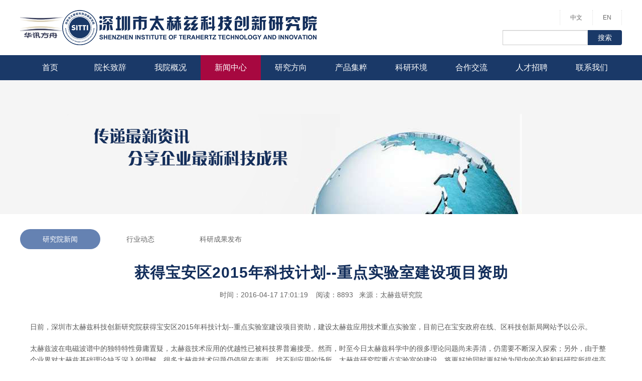

--- FILE ---
content_type: text/html; charset=utf-8
request_url: http://www.szthz.org/index.php/News-index-id-13.html
body_size: 5084
content:

 <!DOCTYPE html>
<html lang="en">
<head>
	<meta charset="UTF-8">
	<title>获得宝安区2015年科技计划--重点实验室建设项目资助</title>
    <meta name="keywords" content="赫兹,实验室,技术,科技创新,创新,资助,产学研,合作项目" />
	<meta name="description" content="日前，深圳市太赫兹科技创新研究院获得宝安区2015年科技计划--重点实验室建设项目资助，建设太赫兹应用技术重点实验室，目前已在宝安政府在线、区科技创新局网站予以公示。太赫兹波在电磁波谱中的独特特性毋庸" />
	<meta http-equiv="X-UA-Compatible" content="IE=edge">
    <meta name="viewport" content="width=device-width, initial-scale=1">  <!--不是响应式移除-->
    <link rel="icon" href="/App/Tpl/Public/images/favicon.ico">
	<link rel="stylesheet" href="/App/Tpl/Public/css/bootstrap.min.css">
	<link rel="stylesheet" href="/App/Tpl/Public/css/swiper.css">
	<link rel="stylesheet" href="/App/Tpl/Public/css/lonnie.css">
	<link rel="stylesheet" href="/App/Tpl/Public/css/main.css">
	<!--[if lt IE 9]>
      <script src="http://cdn.bootcss.com/html5shiv/3.7.2/html5shiv.min.js"></script>
      <script src="http://cdn.bootcss.com/respond.js/1.4.2/respond.min.js"></script>
    <![endif]-->
    <link href="/App/Tpl/Public/css/font-awesome.min.css" rel="stylesheet">
	<script src="http://cdn.bootcss.com/jquery/1.11.1/jquery.min.js"></script>
	<script type="text/javascript" src="/App/Tpl/Public/js/bootstrap.min.js"></script>
	<script type="text/javascript" src="/App/Tpl/Public/js/swiper.min.js"></script>
</head>
<body>
	<div class="header-top">
		<div class="container">
			<div class="fl header-tleft">
				<a href="/">
					<img src="/App/Tpl/Public/images/logo.png" alt="深圳市太赫兹研究院">
				</a>
			</div>
			<div class="fr header-tright clearfix">
				<div class="header-lang fr">
					<a href="?l=zh-cn" class="cn">中文</a>
					<a href="?l=en-us" class="en">EN</a>
				</div>
				<form id="addForm" action="/index.php/News-index.html" method="post" onsubmit="checkS();">
					<div class="input-group">
					    <input name="keywords" id="keywords" class="form-control input-lg" type="text" value="">
					    <span class="input-group-addon btn btn-primary" onclick="SendForm();">搜索</span>
					</div>
				</form>
				<script>
					function SendForm () 
				      {
				          if(checkS()) 
				          {
				        	  document.getElementById('addForm').submit();
				          }
				     }
					function checkS(){
						var keywords=$('#keywords').val();
						if(keywords==''){
							alert("请输入要查找关键词");
							return false;
						}
						return true;
					}
				</script>
			</div>
		</div>
	</div>
	<div class="header-nav">
		<div class="container">
			<ul class="header-nav-ul">
				<li ><a href="/">首页</a></li>
				<li class="">
					<a href="/index.php/Speech-index.html">院长致辞</a>
					
					<div class="sub-menu ">
						<ul class="fl sub-menu-ul">
							<li>
								<a href="/index.php/Speech-index-id-1.html" >
									院长致辞		
								</a>
								</li><li>
								<a href="/index.php/Speech-index-id-24.html" >
									刘盛纲院士		
								</a>
								</li>						</ul>
						<div class="fr sub-menu-img">
							<img src="/Uploads/banner/5cbd336657941.jpg" alt="院长致辞" />
						</div>
					</div>				</li>

				<li class="">
					<a href="/index.php/About-index.html">我院概况</a>
					
					<div class="sub-menu ">
						<ul class="fl sub-menu-ul">
							<li>
								<a href="/index.php/About-index-id-2.html" >
									研究院简介		
								</a>
								</li><li>
								<a href="/index.php/About-index-id-3.html" >
									组织架构		
								</a>
								</li><li>
								<a href="/index.php/About-index-id-20.html" >
									荣誉资质		
								</a>
								</li>						</ul>
						<div class="fr sub-menu-img">
							<img src="/Uploads/banner/5881d1266079e.jpg" alt="我院概况" />
						</div>
					</div>				</li>

				<li class="active">
					<a href="/index.php/News-index.html">新闻中心</a>
					
					<div class="sub-menu ">
						<ul class="fl sub-menu-ul">
							<li>
								<a href="/index.php/News-index-bid-1.html" >
									研究院新闻		
								</a>
								</li><li>
								<a href="/index.php/News-index-bid-4.html" >
									行业动态		
								</a>
								</li><li>
								<a href="/index.php/News-index-bid-5.html" >
									科研成果发布		
								</a>
								</li>						</ul>
						<div class="fr sub-menu-img">
							<img src="/Uploads/banner/5881d107cfeac.jpg" alt="新闻中心" />
						</div>
					</div>				</li>

				<li class="">
					<a href="/index.php/Research-index.html">研究方向</a>
					
					<div class="sub-menu ">
						<ul class="fl sub-menu-ul">
							<li>
								<a href="/index.php/Research-index-id-1.html" >
									太赫兹辐射与探测		
								</a>
								</li><li>
								<a href="/index.php/Research-index-id-2.html" >
									太赫兹光谱与成像		
								</a>
								</li><li>
								<a href="/index.php/Research-index-id-4.html" >
									太赫兹通信		
								</a>
								</li><li>
								<a href="/index.php/Research-index-id-5.html" >
									太赫兹芯片		
								</a>
								</li><li>
								<a href="/index.php/Research-index-id-7.html" >
									微流控芯片		
								</a>
								</li>						</ul>
						<div class="fr sub-menu-img">
							<img src="/Uploads/banner/5cbd32f025f53.jpg" alt="研究方向" />
						</div>
					</div>				</li>

				<li class="">
					<a href="/index.php/Achievement-index.html">产品集粹</a>
					
					<div class="sub-menu ">
						<ul class="fl sub-menu-ul">
							<li>
								<a href="/index.php/Achievement-index-id-36.html" >
									亚太赫兹波探摔雷达		
								</a>
								</li><li>
								<a href="/index.php/Achievement-index-id-37.html" >
									小型太赫兹时域光谱		
								</a>
								</li><li>
								<a href="/index.php/Achievement-index-id-32.html" >
									太赫兹时域光谱仪		
								</a>
								</li><li>
								<a href="/index.php/Achievement-index-id-34.html" >
									光纤式太赫兹光谱仪		
								</a>
								</li><li>
								<a href="/index.php/Achievement-index-id-27.html" >
									OCT在线监测系统		
								</a>
								</li><li>
								<a href="/index.php/Achievement-index-id-35.html" >
									太赫兹信号采集仪		
								</a>
								</li><li>
								<a href="/index.php/Achievement-index-id-29.html" >
									太赫兹光谱数据库		
								</a>
								</li><li>
								<a href="/index.php/Achievement-index-id-28.html" >
									太赫兹时域光谱分析		
								</a>
								</li><li>
								<a href="/index.php/Achievement-index-id-16.html" >
									太赫兹辐射源		
								</a>
								</li><li>
								<a href="/index.php/Achievement-index-id-17.html" >
									太赫兹人体安检仪		
								</a>
								</li><li>
								<a href="/index.php/Achievement-index-id-22.html" >
									太赫兹微流控芯片分		
								</a>
								</li><li>
								<a href="/index.php/Achievement-index-id-19.html" >
									太赫兹红外食品、药		
								</a>
								</li>						</ul>
						<div class="fr sub-menu-img">
							<img src="/Uploads/banner/5cbd30ae4cd18.png" alt="产品集粹" />
						</div>
					</div>				</li>

				<li class="">
					<a href="/index.php/Environment-index.html">科研环境</a>
					
					<div class="sub-menu ">
						<ul class="fl sub-menu-ul">
							<li>
								<a href="/index.php/Environment-team.html" >
									人才队伍		
								</a>
								</li><li>
								<a href="/index.php/Environment-index-id-5.html" >
									研发平台		
								</a>
								</li><li>
								<a href="/index.php/Environment-index-id-21.html" >
									技术服务		
								</a>
								</li><li>
								<a href="/index.php/Environment-index-id-25.html" >
									应用服务		
								</a>
								</li><li>
								<a href="/index.php/Environment-index-id-30.html" >
									设备资源		
								</a>
								</li>						</ul>
						<div class="fr sub-menu-img">
							<img src="/Uploads/banner/5881cfe02b5f6.jpg" alt="科研环境" />
						</div>
					</div>				</li>

				<li class="">
					<a href="/index.php/Cooperate-index.html">合作交流</a>
					
					<div class="sub-menu ">
						<ul class="fl sub-menu-ul">
							<li>
								<a href="/index.php/Cooperate-index-id-6.html" >
									学术交流		
								</a>
								</li><li>
								<a href="/index.php/Cooperate-index-id-7.html" >
									合作伙伴		
								</a>
								</li><li>
								<a href="/index.php/Cooperate-index-id-8.html" >
									领导关怀		
								</a>
								</li>						</ul>
						<div class="fr sub-menu-img">
							<img src="/Uploads/banner/5881cfb9e2adc.jpg" alt="合作交流" />
						</div>
					</div>				</li>

				<li><a href="/index.php/Job-index.html">人才招聘</a></li><li class="">
					<a href="/index.php/Contact-index.html">联系我们</a>
					
					<div class="sub-menu contact-menu">
						<ul class="fl sub-menu-ul">
							<li>
								<a href="/index.php/Contact-index-id-9.html" >
									联系我们		
								</a>
								</li><li>
								<a href="http://www.huaxunchina.cn/" target="_blank">
									华讯方舟		
								</a>
								</li>						</ul>
						<div class="fr sub-menu-img">
							<img src="/Uploads/banner/58a2db4c5a9d2.jpg" alt="联系我们" />
						</div>
					</div>				</li>

							</ul>
		</div>
	</div>

	<div class="mobile">
		<div class="mobile-inner">
		  <div class="mobile-inner-header clearfix">
			<div class="mobile-inner-header-icon mobile-inner-header-icon-out">
				<i></i>
			</div>
			<div class="fl mob-logo"><a href="/"><img src="/App/Tpl/Public/images/logo.png" alt="COMPANY_NAME"/></a></div>
		  </div>
		  <div class="mobile-inner-nav">
		  		<div class="header-tright mob-search clearfix">
		  			<div class="mob-sbox fl">
						<form id="addForm" action="/index.php/News-index.html" method="post" onsubmit="checkS();">
							<div class="input-group">
							    <input name="keywords" id="keywords" class="form-control input-lg" type="text" value="">
							    <span class="input-group-addon btn btn-primary" onclick="SendForm();">搜索</span>
							</div>
						</form>
					</div>
					<div class="header-lang fr mob-lang">
						<a href="?l=zh-cn">中文</a> /
						<a href="?l=en-us">English</a>
					</div>
				</div>
		  		<a href="/">首页</a>
		  		<a href="/index.php/Speech-index.html">院长致辞</a><a href="/index.php/About-index.html">我院概况</a><a href="/index.php/News-index.html">新闻中心</a><a href="/index.php/Research-index.html">研究方向</a><a href="/index.php/Achievement-index.html">产品集粹</a><a href="/index.php/Environment-index.html">科研环境</a><a href="/index.php/Cooperate-index.html">合作交流</a><a href="/index.php/Contact-index.html">联系我们</a>		  </div>
		</div>
	</div>		   
	<div class="cl mob-h5"></div>

			<div class="banner mob-banner" >
			<img src="/Uploads/banner/5885950396b68.png" alt="">	
		</div>

	
	

	
		<div class="container">
			<div class="crumbs-nav">
				<ul class="crumbs-nav-ul clearfix">
				<li class="active"><a href="/index.php/News-index-bid-1.html">研究院新闻</a></li><li ><a href="/index.php/News-index-bid-4.html">行业动态</a></li><li ><a href="/index.php/News-index-bid-5.html">科研成果发布</a></li>				</ul>
			</div>
		</div>
	
	
	<div class="container">
		<div class="column-title tc">
			<h2>获得宝安区2015年科技计划--重点实验室建设项目资助</h2>
			<p class="bottom-dashed">
				时间：2016-04-17 17:01:19 &nbsp;&nbsp;
				阅读：8893&nbsp;&nbsp; 
			 	来源：太赫兹研究院			</p>
		</div>
		<div class="all-content clearfix">
			<div class="news-view-c" >
				<div  class="news-view-cc" >
											<p><span style="font-size: 14px; color: rgb(89, 89, 89);">日前，深圳市太赫兹科技创新研究院获得宝安区2015年科技计划--重点实验室建设项目资助，建设太赫兹应用技术重点实验室，目前已在宝安政府在线、区科技创新局网站予以公示。</span></p><p><span style="font-size: 14px; color: rgb(89, 89, 89);">太赫兹波在电磁波谱中的独特特性毋庸置疑，太赫兹技术应用的优越性已被科技界普遍接受。然而，时至今日太赫兹科学中的很多理论问题尚未弄清，仍需要不断深入探索；另外，由于整个业界对太赫兹基础理论缺乏深入的理解，很多太赫兹技术问题仍停留在表面，找不到应用的场所。太赫兹研究院重点实验室的建设，将更好地同时更好地为国内的高校和科研院所提供高水平的创新平台，培养高级专业技术人才，促进相关学科的建设与发展。在基础研究不断深入的同时，建立国内一流并具有一定国际知名度的应用基础技术创新服务平台，形成一支引领太赫兹应用与创新技术的高水平研究团队，聚集和培养优秀科学家，通过团队成员的优势互补和协同创新，使实验室成为我国太赫兹技术领域内进行原创研究、技术创新和成果转化的重要基地，引领区域科技创新，服务深圳经济发展。</span></p><p><span style="font-size: 14px; color: rgb(89, 89, 89);">此外，华讯方舟拟立项目还包括市创新机构建设项目配套资助—深圳超高速移动宽带通信技术工程实验室，产学研科技合作项目资助--全球微波通讯架构及系统整合技术产学研合作项目。</span></p><p><br/></p>				</div>
				<div class="news-view-ctrl"> 
					<div class="news-view-ctrl-i"> <span>上一篇： </span> <a href="/index.php/News-index-id-15.html" > 深圳市太赫兹研究院与首都师范大学太赫兹光电子学教育部重点实验室签订合作协议</a> </div>
					<div class="news-view-ctrl-i"> <span>下一篇： </span> <a href="/index.php/News-index-id-12.html" > 深圳市太赫兹科技创新研究院正式挂牌</a> </div>	
					<div class="returns_back"><a href="javascript:history.go(-1)">返回列表</a></div>			
				</div>					
			</div>
		</div>
	</div>



	<div class="footer">
		<div class="footer1">
			<div class="container clearfix">
				<dl>
					<dt>院长致辞</dt>
					<dd><a href="/index.php/Speech-index-id-1.html">院长致辞</a></dd><dd><a href="/index.php/Speech-index-id-24.html">刘盛纲院士</a></dd>				</dl><dl>
					<dt>我院概况</dt>
					<dd><a href="/index.php/About-index-id-2.html">研究院简介</a></dd><dd><a href="/index.php/About-index-id-3.html">组织架构</a></dd><dd><a href="/index.php/About-index-id-20.html">荣誉资质</a></dd>				</dl><dl>
					<dt>新闻中心</dt>
					<dd><a href="/index.php/News-index-bid-1.html">研究院新闻</a></dd><dd><a href="/index.php/News-index-bid-4.html">行业动态</a></dd><dd><a href="/index.php/News-index-bid-5.html">科研成果发布</a></dd>				</dl><dl>
					<dt>研究方向</dt>
					<dd><a href="/index.php/Research-index-id-1.html">太赫兹辐射与探测</a></dd><dd><a href="/index.php/Research-index-id-2.html">太赫兹光谱与成像</a></dd><dd><a href="/index.php/Research-index-id-4.html">太赫兹通信</a></dd><dd><a href="/index.php/Research-index-id-5.html">太赫兹芯片</a></dd><dd><a href="/index.php/Research-index-id-7.html">微流控芯片</a></dd>				</dl><dl>
					<dt>产品集粹</dt>
					<dd><a href="/index.php/Achievement-index-id-36.html">亚太赫兹波探摔雷达 · 爱到家EH </a></dd><dd><a href="/index.php/Achievement-index-id-37.html">小型太赫兹时域光谱仪</a></dd><dd><a href="/index.php/Achievement-index-id-32.html">太赫兹时域光谱仪</a></dd><dd><a href="/index.php/Achievement-index-id-34.html">光纤式太赫兹光谱仪</a></dd><dd><a href="/index.php/Achievement-index-id-27.html">OCT在线监测系统</a></dd><dd><a href="/index.php/Achievement-index-id-35.html">太赫兹信号采集仪</a></dd><dd><a href="/index.php/Achievement-index-id-29.html">太赫兹光谱数据库</a></dd><dd><a href="/index.php/Achievement-index-id-28.html">太赫兹时域光谱分析仪软件应用平台</a></dd><dd><a href="/index.php/Achievement-index-id-16.html">太赫兹辐射源</a></dd><dd><a href="/index.php/Achievement-index-id-17.html">太赫兹人体安检仪</a></dd><dd><a href="/index.php/Achievement-index-id-22.html">太赫兹微流控芯片分析仪</a></dd><dd><a href="/index.php/Achievement-index-id-19.html">太赫兹红外食品、药品、毒品检测仪</a></dd>				</dl><dl>
					<dt>科研环境</dt>
					<dd><a href="/index.php/Environment-team.html">人才队伍</a></dd><dd><a href="/index.php/Environment-index-id-5.html">研发平台</a></dd><dd><a href="/index.php/Environment-index-id-21.html">技术服务</a></dd><dd><a href="/index.php/Environment-index-id-25.html">应用服务</a></dd><dd><a href="/index.php/Environment-index-id-30.html">设备资源</a></dd>				</dl><dl>
					<dt>合作交流</dt>
					<dd><a href="/index.php/Cooperate-index-id-6.html">学术交流</a></dd><dd><a href="/index.php/Cooperate-index-id-7.html">合作伙伴</a></dd><dd><a href="/index.php/Cooperate-index-id-8.html">领导关怀</a></dd>				</dl><dl>
					<dt>联系我们</dt>
					<dd><a href="/index.php/Contact-index-id-9.html">联系我们</a></dd><dd><a href="http://www.huaxunchina.cn/">华讯方舟</a></dd>				</dl>				<dl class="footer1-last-dl">
					<dt>
						<img src="/App/Tpl/Public/images/wechat.jpg" alt="">
					</dt>
					<dd>关注微信公众号</dd>
					
					<dt style="margin-top:40px;">
						<img src="/App/Tpl/Public/images/footer_logo.jpg" alt="">
					</dt>
				</dl>
			</div>
		</div>
		<div class="footer2">
			<div class="container">
				深圳市太赫兹研究院版权所有    ICP备案：<a href="http://www.beian.miit.gov.cn/" target="_blank">粤ICP备17133713号</a>			</div>
		</div>
	</div>
	
	<div class="mob-footer">
			<ul id="accordion" class="accordion">
				<li>
					<div class="link"><!-- <i class="fa fa-mobile"></i> -->院长致辞<i class="fa fa-chevron-down"></i></div>
					<ul class="submenu">
						<li><a href="/index.php/Speech-index-id-1.html">院长致辞</a></li><li><a href="/index.php/Speech-index-id-24.html">刘盛纲院士</a></li>					</ul>
				</li><li>
					<div class="link"><!-- <i class="fa fa-mobile"></i> -->我院概况<i class="fa fa-chevron-down"></i></div>
					<ul class="submenu">
						<li><a href="/index.php/About-index-id-2.html">研究院简介</a></li><li><a href="/index.php/About-index-id-3.html">组织架构</a></li><li><a href="/index.php/About-index-id-20.html">荣誉资质</a></li>					</ul>
				</li><li>
					<div class="link"><!-- <i class="fa fa-mobile"></i> -->新闻中心<i class="fa fa-chevron-down"></i></div>
					<ul class="submenu">
						<li><a href="/index.php/News-index-bid-1.html">研究院新闻</a></li><li><a href="/index.php/News-index-bid-4.html">行业动态</a></li><li><a href="/index.php/News-index-bid-5.html">科研成果发布</a></li>					</ul>
				</li><li>
					<div class="link"><!-- <i class="fa fa-mobile"></i> -->研究方向<i class="fa fa-chevron-down"></i></div>
					<ul class="submenu">
						<li><a href="/index.php/Research-index-id-1.html">太赫兹辐射与探测</a></li><li><a href="/index.php/Research-index-id-2.html">太赫兹光谱与成像</a></li><li><a href="/index.php/Research-index-id-4.html">太赫兹通信</a></li><li><a href="/index.php/Research-index-id-5.html">太赫兹芯片</a></li><li><a href="/index.php/Research-index-id-7.html">微流控芯片</a></li>					</ul>
				</li><li>
					<div class="link"><!-- <i class="fa fa-mobile"></i> -->产品集粹<i class="fa fa-chevron-down"></i></div>
					<ul class="submenu">
						<li><a href="/index.php/Achievement-index-id-36.html">亚太赫兹波探摔雷达 · 爱到家EH </a></li><li><a href="/index.php/Achievement-index-id-37.html">小型太赫兹时域光谱仪</a></li><li><a href="/index.php/Achievement-index-id-32.html">太赫兹时域光谱仪</a></li><li><a href="/index.php/Achievement-index-id-34.html">光纤式太赫兹光谱仪</a></li><li><a href="/index.php/Achievement-index-id-27.html">OCT在线监测系统</a></li><li><a href="/index.php/Achievement-index-id-35.html">太赫兹信号采集仪</a></li><li><a href="/index.php/Achievement-index-id-29.html">太赫兹光谱数据库</a></li><li><a href="/index.php/Achievement-index-id-28.html">太赫兹时域光谱分析仪软件应用平台</a></li><li><a href="/index.php/Achievement-index-id-16.html">太赫兹辐射源</a></li><li><a href="/index.php/Achievement-index-id-17.html">太赫兹人体安检仪</a></li><li><a href="/index.php/Achievement-index-id-22.html">太赫兹微流控芯片分析仪</a></li><li><a href="/index.php/Achievement-index-id-19.html">太赫兹红外食品、药品、毒品检测仪</a></li>					</ul>
				</li><li>
					<div class="link"><!-- <i class="fa fa-mobile"></i> -->科研环境<i class="fa fa-chevron-down"></i></div>
					<ul class="submenu">
						<li><a href="/index.php/Environment-team.html">人才队伍</a></li><li><a href="/index.php/Environment-index-id-5.html">研发平台</a></li><li><a href="/index.php/Environment-index-id-21.html">技术服务</a></li><li><a href="/index.php/Environment-index-id-25.html">应用服务</a></li><li><a href="/index.php/Environment-index-id-30.html">设备资源</a></li>					</ul>
				</li><li>
					<div class="link"><!-- <i class="fa fa-mobile"></i> -->合作交流<i class="fa fa-chevron-down"></i></div>
					<ul class="submenu">
						<li><a href="/index.php/Cooperate-index-id-6.html">学术交流</a></li><li><a href="/index.php/Cooperate-index-id-7.html">合作伙伴</a></li><li><a href="/index.php/Cooperate-index-id-8.html">领导关怀</a></li>					</ul>
				</li><li>
					<div class="link"><!-- <i class="fa fa-mobile"></i> -->联系我们<i class="fa fa-chevron-down"></i></div>
					<ul class="submenu">
						<li><a href="/index.php/Contact-index-id-9.html">联系我们</a></li><li><a href="http://www.huaxunchina.cn/">华讯方舟</a></li>					</ul>
				</li>			</ul>
	</div>
	
	
	<script type="text/javascript" src="/App/Tpl/Public/js/lonnie.js"></script>
	<script>
		$(window).load(function () {
		  $(".mobile-inner-header-icon").click(function(){
		  	$(this).toggleClass("mobile-inner-header-icon-click mobile-inner-header-icon-out");
		  	$(".mobile-inner-nav").slideToggle(250);
		  });
		  $(".mobile-inner-nav a").each(function( index ) {
		  	$( this ).css({'animation-delay': (index/10)+'s'});
		  });
		});
		$(".header-nav-ul li").hover(function(){
			$(this).find(".sub-menu").stop().slideToggle(300);
		});
	</script>
<script>
var _hmt = _hmt || [];
(function() {
  var hm = document.createElement("script");
  hm.src = "https://hm.baidu.com/hm.js?d119ff1af7ba34d89c8e783f3f148bf0";
  var s = document.getElementsByTagName("script")[0]; 
  s.parentNode.insertBefore(hm, s);
})();
</script>
</body>
</html>

--- FILE ---
content_type: text/css
request_url: http://www.szthz.org/App/Tpl/Public/css/lonnie.css
body_size: 4021
content:
@charset "utf-8";
html,
body{margin: 0; padding: 0;}
body{position: relative; font-family: "Microsoft YaHei",微软雅黑, Arial, Helvetica, sans-serif; font-size: 14px; line-height: 26px;background: #fff;color:#666;}
a{text-decoration: none; color: #666;}
a:hover{text-decoration: none;color:#132e5b;}
img{max-width:100%;}
h1{font-size: 28px; line-height: 48px; margin-top: 0;}
h1.clr_topMn{margin-top: -12px;}
h1.center{margin-bottom: 10px;}
h2{font-size: 24px; letter-spacing: 1px;}
h2.title{font-size: 28px; text-align: center;}
h3{font-size: 18px;}
h3.Subtitle{font-size: 14px; color: #999;}
h4{font-size: 16px;}
h6{margin-top: 24px;}
ul,li{list-style: none;margin: 0;padding:0;}
h1, .h1, h2, .h2, h3, .h3{margin:0;}
.w50{width: 50%;}
.fl{float: left;}
.fr{float: right !important;}
.hover{cursor: pointer; cursor: hand;}
.tl{text-align: left;}
.tr{text-align: right;}
.tc{text-align: center;}
.ovh{overflow:hidden;}
.por{position:relative;}
.poa{position:absolute;}
.block{display: block;}
.theme-color{color:#132e5b;}
.theme-bg{background-color: #132e5b;}
.w100{
	width: 100%;
}

.ml10{margin-left:10px;}
.ml20{margin-left:20px;}
.ml30{margin-left:30px;}
.ml40{margin-left:40px;}
.ml50{margin-left:50px;}
.ml60{margin-left:60px;}
.ml70{margin-left:70px;}
.ml80{margin-left:80px;}
.ml90{margin-left:90px;}

.mr0{margin-right:0 !important;}
.mr5{margin-right:5px;}
.mr10{margin-right:10px;}
.mr20{margin-right:20px;}
.mr30{margin-right:30px;}
.mr40{margin-right:40px;}
.mr50{margin-right:50px;}
.mr60{margin-right:60px;}
.mr70{margin-right:70px;}
.mr80{margin-right:80px;}
.mr90{margin-right:90px;}

.mt10{margin-top:10px;}
.mt20{margin-top:20px;}
.mt30{margin-top:30px;}
.mt40{margin-top:40px;}
.mt50{margin-top:50px;}
.mt60{margin-top:60px;}
.mt70{margin-top:70px;}
.mt80{margin-top:80px;}
.mt90{margin-top:90px;}

.mb10{margin-bottom:10px;}
.mb20{margin-bottom:20px;}
.mb30{margin-bottom:30px;}
.mb40{margin-bottom:40px;}
.mb50{margin-bottom:50px;}
.mb60{margin-bottom:60px;}
.mb70{margin-bottom:70px;}
.mb80{margin-bottom:80px;}
.mb90{margin-bottom:90px;}


.pr10{padding-right: 10px;}
.plr0{padding:0 !important;}
.mlr0{margin:0 !important;}

p{
	color:#666;
	margin:0;
}
.cp2_brnone{
	border-radius:0px !important;
}
.cp2_red{
	color:#d52c29;
}
.padding20{
	padding:20px;
}
.cp2_c999{
	color:#999;
}
.cp2_c666{
	color:#666;
}
.fz12{
	font-size: 12px;
}
.lonnie-box{
	width:1100px;
}
.header-top{
	padding:20px 0;
}
.header-tleft .header-logo{
	height: 70px;
}
.header-tright{
	width: 238px;
}
.header-tright .input-group-addon{
	background-color: #1a3968;
	color:#fff;
	border:none;
	height: 30px;
	width:80px;
}
.header-tright .input-lg{
	height: 30px;
	padding:2px 10px;
	width: 170px;
	border-radius:0;
}
.header-lang{margin-bottom: 10px;.}
.header-lang a{font-size: 12px;}
.header-lang a.cn{
	float: left;
	border-left: dotted #DDD 1px;
    border-right: dotted #DDD 1px;
    height: 30px;
    line-height: 30px;
    padding: 0 20px;
    color: #666;
}
.header-lang a.en{
	float: left;
    display: block;
    text-align: center;
    text-transform: uppercase;
    background: none;
    border-right: dotted #DDD 1px;
    height: 30px;
    line-height: 30px;
    padding: 0 20px;
}


.header-nav{
	width: 100%;
	height:50px;
	background-color:#1a3968;
}
.header-nav-ul > li{
	float: left;
	line-height: 50px;
	width: 10%;
	font-size: 16px;
	text-align: center;
	position:relative;
	z-index:9999;
}
.header-nav-ul > li.active,.header-nav-ul > li:hover{
	background-color:#a70840;
}
.header-nav-ul > li > a{
	color:#fff;
	display:block;
	width:100%;
	outline:none;
}

.sub-menu{
	display: none;
	position: absolute;
	top: 50px;
	left: 0;
	background:#fff;
	width: 360px;
	padding: 10px;
	z-index:9999;
}
.contact-menu{
	left:auto;
	right:0;
}
.sub-menu-ul{
	width:40%;
	text-align:left;
	line-height:28px;
	font-size:14px;
	margin-left:10px;
}

.sub-menu-img{
	width:55%;
}
.sub-menu-img img{
	width:100%;
}


.ipart1{
	margin-top: 60px;
}
.inews-haplha{
	position: absolute;
	width: 100%;
	height: 50px;
	background: #000;
	opacity: 0.8;
	filter:Alpha(opacity=80);
	background: rgba(0,0,0,0.8);
	display: block;
	bottom: 0;
	left: 0;
}
.inews-htitle{
	bottom: 0;
	left: 0;
	width: 100%;
	line-height: 50px;
	color:#fff;
	font-size: 16px;
	padding: 0 20px;
	white-space:nowrap;
	overflow:hidden;
	text-overflow:ellipsis;
}
.inews-htitle a{
	color:#fff;
}
.scires_img{
	text-align: center;
}
.inews-groom-h2{
	width: 110px;
	position: relative;
	font-size: 16px;
	color:#132e5b;
	background: url(../images/inews-sj.png) no-repeat right 84%;
}
.inews-groom-h2 span{
	font-size: 42px;
}
.inews-groom-h2 i{
	position: absolute;
	right: 17px;
	top: 6px;
	font-style: normal;
	font-size: 14px;
}

.inews-cate{
	margin-top:6px;
}
.inews-cate a{
	padding-right: 10px;
}

.inews-loop{
	margin-top:20px;
}
.inews-title{
	height: 52px;
	line-height: 52px;
	font-size: 16px;
	border-bottom: 1px solid #ddd;
	white-space:nowrap;
	overflow:hidden;
	text-overflow:ellipsis;
}
.inews-title a{
	color:#333;
}
.inews-title a:hover{
	color:#132e5b;
}
.inews-summary{
	margin:10px 0;
	line-height: 26px;
	height: 52px;
	overflow: hidden;
}
.inews-see{
	border:1px solid #132e5b;
	display: block;
	width: 90px;
	height: 30px;
	line-height: 30px;
	text-align: center;
}
.inews-see:hover{
	background: #132e5b;
	color:#fff;
}
.inews-hpic img{
	width:100%;
}
.inews-groom{
	margin-top:20px;
}

.iarea-top{
	background-color: #f5f5f5;
	height: 320px;
	padding:60px 50px;
	text-align: center;
}
.iarea-bottom img{
	width:100%;
}
.iarea-js{
	height:78px;
	line-height:26px;
	overflow:hidden;
}
.iarea-item:hover .iarea-top{
	background-color: #627596;
	color:#fff;
}
.iarea-item:hover .iarea-top h3,.iarea-item:hover .iarea-top h4 a,.iarea-item:hover p{
	color: #fff;
}
.iarea-item:hover .iarea-line{
	background: #fff;
}

.iarea-top h3{
	color:#a70840;
	font-size: 22px;
}
.iarea-top h4{
	
	font-size: 16px;
	margin-bottom: 20px;
}
.iarea-top h4 a{
	color:#a70840;
}
.iarea-line{
	display: block;
	width: 50px;
	height: 2px;
	background:#a70840;
	margin:20px auto;
}



.footer{
	background: #3e4557;
	margin-top: 60px;
}
.footer1{
	padding:30px 0;
	border-bottom:1px solid #2f3545;
}
.footer1 dl{
	float: left;
	width: 11.111111%;
}
.footer1 dt{
	width: 90px;
	font-size: 16px;
	color:#fff;
	padding-bottom:10px;
	border-bottom:1px solid #606676;
	margin-bottom:10px;
	position: relative;
}
.footer1 dt:after{
	content: '';
	width: 35px;
	height: 1px;
	background: #ff0000;
	position: absolute;
	bottom: -1px;
	left: 0;
}
.footer1 .footer1-last-dl dt{
	border:none;
	padding-bottom:0;
}
.footer1 .footer1-last-dl dt:after{
	display: none;
}
.footer1 .footer1-last-dl dd{
	color:#fff;
}
.footer1 dd{
	line-height: 28px;
}
.footer1 dd a{
	color:#8d9abd;
}
.footer2{
	height: 40px;
	line-height: 40px;
	color:#8d9abd;
	text-align: center;
}


.crumbs-nav{
	margin:30px 0;
}
.crumbs-nav-ul li{
	width: 160px;
	height: 40px;
	line-height: 40px;
	border-radius: 20px	;
	background-color: #fff;
	float: left;
	text-align: center;
}
.details li{
	width: auto;
}
.scires li{
	padding: 0px 20px;
}
.crumbs-nav-ul li.active{
	background-color: #6582b2;
}
.crumbs-nav-ul li.active a{
	color:#fff;
}
.column-title{
	margin-bottom: 30px;
}
.column-img img{
	border-radius:50%;
	min-width:180px;
	max-width:250px;
}
.column-title h2{
	font-size: 30px;
	color:#132e5b;
	font-weight: bold;
}


/*news*/
.news-info{
	padding:20px;
	background: #f5f5f5;
}
.news-item{
	margin-bottom: 20px;
	-webkit-transform: translate3d(0, 0, 0);
    -moz-transform: translate3d(0, 0, 0);
    -o-transform: translate3d(0, 0, 0);
    -ms-transform: translate3d(0, 0, 0);
    transform: translate3d(0, 0, 0);
    -webkit-transition: transform 0.3s ease;
    -moz-transition: transform 0.3s ease;
    -o-transition: transform 0.3s ease;
    -ms-transition: transform 0.3s ease;
    transition: transform 0.3s ease;
}
.news-item:hover{
	box-shadow: 0 15px 30px rgba(0, 0, 0, 0.1);
    -webkit-transform: translate3d(0, -2px, 0);
    -moz-transform: translate3d(0, -2px, 0);
    -o-transform: translate3d(0, -2px, 0);
    -ms-transform: translate3d(0, -2px, 0);
    transform: translate3d(0, -2px, 0);
    -webkit-transition: transform 0.3s ease;
    -moz-transition: transform 0.3s ease;
    -o-transition: transform 0.3s ease;
    -ms-transition: transform 0.3s ease;
    transition: transform 0.3s ease;
}
.news-title{
	width: 100%;
	font-size: 16px;
	white-space:nowrap;
	overflow:hidden;
	text-overflow:ellipsis;
}
.news-title a{
	color:#333;
}
.news-title a:hover{
	color:#dd0202;
}
.news-summary{
	padding:10px 0;
}


/*team*/
.team-item{
	border:1px solid #ddd;
	height: 390px;
	margin-top:60px;
	padding:100px 20px 60px;
	position: relative;
	margin-bottom:40px;

}
.team-item:hover{
	box-shadow: 2px 2px 5px 2px #ddd;
    -moz-box-shadow: 2px 2px 5px 2px #ddd;
    -webkit-box-shadow: 2px 2px 5px 2px #ddd;
}
.team-item h3{
	font-size: 18px;
	font-weight: bold;
	color:#333;
}
.team-item h4{
	font-size: 14px;
	font-weight: bold;
	color:#333;
}
.team-pic{
	position: absolute;
	left: 50%;
	margin-left: -60px;
	top:-60px;
	width: 120px;
}
.team-pic img{
	border-radius:50%;
	width: 100%;
	box-shadow: 0px 5px 20px rgba(0, 0, 0, 0.3);
}

.team-see{
	margin:20px auto;
}

.team-summary{
	line-height: 26px;
	height: 104px;
	overflow: hidden;
	margin-top: 20px;
}
.container .plr0{
	display: table;
}

.research-item{
	background: #eee;
	padding:0px 60px;
	display: table-cell;
	vertical-align: middle;
	height: 360px;
}
.research-item h3{
	font-size: 24px;
	color:#333;
	margin-bottom:20px;
}
.research-img img{
	width: 100%;
}
.research-ms{
	max-height: 208px;
	overflow: hidden;
}

.contact-box h1{
	font-size: 18px;
	color:#132e5b;
	margin-bottom: 10px;
}
.contact-edit{
	line-height: 36px;
}

.contact-wechat{
	margin-top:10px;
}

.contact-form p{
	margin-bottom: 5px;
	color:#666;
}
.input-text{
	width: 100%;
	border:1px solid #ccc;
	padding-left:10px;
	margin-bottom:15px;
}
.input-textarea{
	width: 100%;
	height: 180px;
	border:1px solid #ccc;
	margin-bottom: 20px;
	padding-left:10px;
	padding-top:5px;
}

.submit{

	width: 120px;
	line-height: 40px;
	height: 40px;
	background: #dd0302;
	text-align: center;
	border:none;
	font-size: 16px;
	color:#fff;
}
.reset{
	margin-left:20px;
	background:#ccc;
}
.contact-map{
	width:100%;
	height:400px;
	margin-top:60px;
}
.all-content{
	padding:0 20px;
}
.content-edit{
	line-height:28px;
	font-size:14px;
	color:#666;
}
.content-edit img{
	max-width:100%;
	padding-bottom:10px;
}




/*page*/

.page {
	padding: 20px 0;
	text-align: center;
}
.page > a {
	display: inline-block;
	width:32px;
	height:32px;
	margin: 0 8px;
	text-align: center;
	line-height:32px;
	text-align:center;
	font-size: 16px;
	color:#333;
	background:#fff;
}
.page >span{display:inline-block;}
.page >span:first-child,.page >span:last-child{display:none;}
.page >span a{
	display: inline-block;
	width:32px;
	height:32px;
	margin: 0 8px;
	text-align: center;
	line-height:32px;
	text-align:center;
	font-size: 16px;
	color:#333;
	background:#fff;
}
.page  a:hover,
.page .current {
	color: #fff;
	background-color: #1a3968;
	text-decoration:none;
}
.page .prev {
	margin-left: 4px;
}
.page .next {
	margin-right: 4px;
}

/*news-det*/
.bottom-dashed{
	margin-top:15px;
	padding: 0 10px;
}
.news-view-ct {
	line-height: 1.66;
	color: #999;
	font-size: 14px;
}
.news-view-ct h1 {
	margin:0;
	font-size: 20px;
	line-height: 20px;
	color: #333;
	font-weight: 400;
	padding-bottom: 10px;
	margin-top:70px;
}
.news-view-ct > p {
	padding-bottom: 10px;
	border-bottom: 1px dotted #ccc;	
}
.news-view-cc {
	min-height: 600px;
	line-height:1.66;
}
.news-view-cc p{padding:10px 0 !important;}
.news-view-cc img{max-width:100%;}
.news-view-ctrl-i a:hover {
	color: #2f83da;
	text-decoration: underline;
}
.news-view-ctrl {
	border-top:1px solid #ddd;
	margin-top:20px;
	padding: 10px 8px 10px 0px;
	/*background: #e6e6e6;*/
	position:relative;
}
.returns_back{position:absolute;right:0;top:20px;width:120px;height:32px;line-height:32px;background:#6582b2;text-align:center;}
.returns_back a{color:#fff}
.returns_back:hover{background:#1a3968;}
.returns_back a:hover{text-decoration:none;}
.news-view-ctrl-i{line-height:26px;}
/* .news-select-ul li:last-child{margin-bottom:0;} */

.iresearch-box{
	margin-top:60px;
}
.iresearch-box > h3{
	font-size:34px;
	color:#1c437e;
	margin-bottom:5px;
}
.iresearch-box >p{
	color:#1c437e;
	font-size:14px;
}
.iresearch-box .swiper-wrapper{
	margin-top:40px;
}
.swiper-slide{
  min-height: 0;
  width: 365px;
  margin-bottom: 54px;
}
.listpd .swiper-pagination-bullet{
    border-radius: 50%;
    background: #ccc;
}
.listpd .swiper-pagination-bullet-active{
  background-color: #1a3968;
}
.swiper-button-prev{
	background:url(../images/left.png) no-repeat;
	width:36px;
	height:80px;
	margin-top:-40px;
	left:0;
}
.swiper-button-next{
	background:url(../images/right.png) no-repeat;
	width:36px;
	height:80px;
	margin-top:-40px;
	right:0;
}




.picScroll-left{ overflow:hidden; position:relative; }
.picScroll-left .hd{ overflow:hidden;display:none;}
.picScroll-left .bd ul{ overflow:hidden; zoom:1;}
.picScroll-left .bd ul li{float:left; _display:inline; overflow:hidden; text-align:center;margin:0 10px;}
.iarea-item{
	
}
.poa-left{
	position:absolute;
	right:10px;
	top:50%;
	margin-top:-40px;
	z-index:99;
}
.poa-right{
	position:absolute;
	left:10px;
	top:50%;
	margin-top:-40px;
	z-index:99;
}
.mob-footer,.mobile{
	display:none;
}
@media only screen and (max-width: 1199px){
	.research-item{
	    height: 317px;
	}
}
@media only screen and (max-width: 1023px){
	.container{width:95%;}
	.header-tleft{width:60%;}
	.header-lang{margin-bottom:5px;}
	.ipart1{margin-top:30px;}
	.mob-banner{
		width:100%;
		overflow:hidden;
	}
	.mob-banner img{
		position:relative;
		width:140%;
		left:-20%;
		overflow:hidden;
		max-width:none;
	}
	.contact-form{margin-top:20px;}
	.column-title h2{
		font-size:24px;
	}
	.research-item{
	    height: 310px;
	    padding:0 30px;
	}
	.research-item h3 {
    	font-size: 20px;
    }
}
@media only screen and (max-width: 767px){
	.header-top,.header-nav,.footer{
		display:none;
	}
	.mobile{
		display:block;
	}
	.research-item{
		padding:50px 40px 50px 40px;
		height:auto;
	}
	.mob-mb10{
		margin-bottom:10px;
	}
	.mob-logo{
		padding-left:10px;
		width:78%;
		overflow:hidden;
		margin-top:5px;
	}
	.mob-logo img{
		max-height:40px;
	}
	.mob-h5{
		height:70px;
	}
	.crumbs-nav{
		margin:20px 0;
	}
	.crumbs-nav-ul li{
		width:100%;
		margin-bottom:5px;
	}
	.crumbs-nav-ul li a{
		display:block;
		outline:none;
	}
	.column-title h2{
		font-size:18px;
		line-height: 32px;
	}
	.all-content{
		padding:0;
	}
	.mob-banner{
		width:100%;
		overflow:hidden;
	}
	
	.contact-form{
		margin-top:20px;
	}
	
	.mob-banner img{
		position:relative;
		width:160%;
		left:-30%;
		max-width:none;
	}
	
	.mob-footer{
		margin-top:20px;
		display:block;
	}
	.team-item{
		margin-bottom:80px;
	}
	.team-item:last-child{
		margin-bottom:0px;
	}
	.footer1 dl{
		width:100%;
	}
	
	.inews-loop .col-md-4{
		margin-bottom:20px;
	}
	.picScroll-left .bd ul li{
		margin:0;
	}
	.poa-right{
		left:0;
	}
	.poa-left{
		right:0;
	}
	.ipart1{
		margin-top:20px;
	}
	.inews-groom{
		margin-top:20px;
	}
	.carousel-indicators{
		bottom:0;
	}
	.carousel-inner > .item.banner-img > img, .carousel-inner > .item.banner-img > a > img{
		width:160%;
		max-width:none;
		position:relative;
		margin-left:-30%;
	}
	.column-title{
		margin-bottom:10px;
	}
	.mob-search{
		width:90%;
		margin:10px auto 0;
	}
	.header-tright .input-lg{
		width:100%;
	}
	.mob-sbox{
		width:60%;
		float:left;
	}
	.mob-lang{
	}
	
	
}
@media only screen and (max-width: 480px){
	.mob-logo{
		width:75%;
	}
	.iresearch-box{
		margin-top:20px;
	}
	.iresearch-box .swiper-wrapper{
		margin-top:20px;
	}
	.iarea-top {
	    height: 250px;
	    padding: 30px 20px;
	}
}
@media only screen and (max-width: 360px){
	.mob-logo{
		margin-top:6px;
	}
	.mob-logo img {
	    max-height: 35px;
	}
@media only screen and (max-width: 340px){
	.mob-logo{
		margin-top:8px;
	}
}




--- FILE ---
content_type: text/css
request_url: http://www.szthz.org/App/Tpl/Public/css/main.css
body_size: 3187
content:
@charset "utf-8";


body {
	margin: 0px;
	padding: 0px;
	background-color: #ffffff;
}

#header{
	background-color: #3f8dbf;
	float: left;
	width: 100%;
	height: 50px;
	color: rgba(255,255,255,1);
	line-height: 50px;
	position: fixed;
	left: 0px;
	top: 0px;
	z-index: 1;
}
#header a {
	color: rgba(255,255,255,1);
	text-decoration: none;
	display: block;
	font-size: 15px;
}
#header-left{
	float: left;
	height: 50px;
}
#header-left:hover #header-left-icon{
	background-color: #3F8DBF;
}
#header-left:hover #header-left-text{
	background-color: #599BC8;
}
#header-left-icon{
	float: left;
	height: 50px;
	width: 50px;
	text-align: center;
	background-color: #35759F;
	-webkit-transition: background 0.5s;
	-moz-transition: background 0.5s;
	-o-transition: background 0.5s;
	transition: background 0.5s;
}
#header-left-icon a {
	font-size: 25px;
}

#header-left-text{
	float: left;
	height: 50px;
		-webkit-transition: background 0.5s;
	-moz-transition: background 0.5s;
	-o-transition: background 0.5s;
	transition: background 0.5s;
}
#header-left-text a {
	padding-left: 20px;
	padding-right: 20px;
}
#header-right{
	float: right;
	height: 50px;
}
#header-right:hover #header-right-icon{
	background-color: #3F8DBF;
	}
#header-right:hover #header-right-text{
	background-color: #599BC8;
	}
#header-right-icon{
	float: right;
	height: 50px;
	width: 50px;
	text-align: center;
	background-color: #35759F;
	-webkit-transition: background 0.5s;
	-moz-transition: background 0.5s;
	-o-transition: background 0.5s;
	transition: background 0.5s;
}
#header-right-text{
	float: right;
	height: 50px;
	-webkit-transition: background 0.5s;
	-moz-transition: background 0.5s;
	-o-transition: background 0.5s;
	transition: background 0.5s;
}
#header-right-text a {
	padding-right: 20px;
	padding-left: 20px;
}
.wrapper{
	width: 100%;
	float: left;
	margin-top: 50px;
	margin-bottom: 150px;
}
.wrapper-inner{
	width: 1100px;
	margin-right: auto;
	margin-left: auto;
	 -webkit-touch-callout: none; /* iOS Safari */
  -webkit-user-select: none;   /* Chrome/Safari/Opera */
  -khtml-user-select: none;    /* Konqueror */
  -moz-user-select: none;      /* Firefox */
  -ms-user-select: none;       /* IE/Edge */
  user-select: none;           /* non-prefixed version, currently
                                  not supported by any browser */
}
.wrapper-inner-buttons{
	width: 100%;
	float: left;
	margin-top:50px;
	text-align: center;
}
.wrapper-inner-buttons a{
	background-color: #3f8dbf;
	line-height: 35px;
	padding-right: 15px;
	padding-left: 15px;
	margin: 10px;
	display: inline-block;
	text-align: center;
	text-decoration: none;
	color: #FFFFFF;
	-webkit-transition: background 0.5s;
	-moz-transition: background 0.5s;
	-o-transition: background 0.5s;
	transition: background 0.5s;
	border-radius: calc(35px / 2);
}
.wrapper-inner-buttons a.current{
	background-color: #f5d76e;
	color: #d35400;
}
.wrapper-inner-buttons a:hover{
	background-color: #35759F;
	color: #fff;
}
.mobile{
	width: 100%;
	float: left;
}
.mobile-inner{
	width: 100%;
	margin-right: auto;
	margin-left: auto;
	background-color: #fafafa;
	position: relative;
}
.mobile-inner img{
}
.mobile-inner-header-icon-out i{display:block;width:70px;height:70px;background:url(../images/icon_zd.png) no-repeat center center;}
.mobile-inner-header-icon-click i{display:block;width:70px;height:70px;background:url(../images/icon_cl.png) no-repeat center center;}
.mob-logo img{margin-top:10px;}
.mobile-inner p{
	color: #676767;
	line-height: 25px;
	font-size: 16px;
	padding-bottom: 30px;
	padding-right: 30px;
	padding-left: 30px;
	margin:0px;
}
.mobile-inner-header{
	background-color: rgba(255,255,255,0.7);
	width: 100%;
	height: 70px;
	position: absolute;
	top: 0px;
	left: 0px;
}
.mobile-inner-header-icon{
	color: #ffffff;
	height: 70px;
	font-size:25px;
	text-align: center;
	float:right;
	width: 70px;
	position: relative;
	-webkit-transition: background 0.5s;
	-moz-transition: background 0.5s;
	-o-transition: background 0.5s;
	transition: background 0.5s;
}
.mobile-inner-header-icon:hover{
	cursor: pointer;
}
.mobile-inner-header-icon span{
	position: absolute;
	left: calc((100% - 25px) / 2);
	top: calc((100% - 1px) / 2);
	width: 25px;
	height: 1px;
	background-color: rgba(0,0,0,1);
}
.mobile-inner-header-icon span:nth-child(1){
transform: translateY(4px) rotate(0deg);
	}
.mobile-inner-header-icon span:nth-child(2){
transform: translateY(-4px) rotate(0deg);
	}
	



	
.mobile-inner-header-icon-click span:nth-child(1){
	animation-duration: 0.5s;
	animation-fill-mode: both;
	animation-name: clickfirst;
	}		
.mobile-inner-header-icon-click span:nth-child(2){
	animation-duration: 0.5s;
	animation-fill-mode: both;
	animation-name: clicksecond;
	}
	


@keyframes clickfirst {
  0% {
	  transform: translateY(4px) rotate(0deg);
	  
  }

  100% {
    transform: translateY(0) rotate(45deg);
  }
}	



@keyframes clicksecond {
  0% {
	  transform: translateY(-4px) rotate(0deg);
  }

  100% {
    transform: translateY(0) rotate(-45deg);
  }
}	

.mobile-inner-header-icon-out span:nth-child(1){
	animation-duration: 0.5s;
	animation-fill-mode: both;
	animation-name: outfirst;
	}		
.mobile-inner-header-icon-out span:nth-child(2){
	animation-duration: 0.5s;
	animation-fill-mode: both;
	animation-name: outsecond;
	}

@keyframes outfirst {
  0% {
    transform: translateY(0) rotate(-45deg);
  }

  100% {
    transform: translateY(-4px) rotate(0deg);
  }
}	



@keyframes outsecond {
  0% {
    transform: translateY(0) rotate(45deg);
  }

  100% {
    transform: translateY(4px) rotate(0deg);
  }
}

.mobile-inner-nav{
	background-color: rgba(255,255,255,0.9);
	width: 100%;
	position: absolute;
	top: 70px;
	left: 0px;
	padding-top: 0px;
	padding-bottom: 50px;
	display: none;
	z-index:999;
}
.mobile-inner-nav > a{
	display: inline-block;
	line-height: 50px;
	text-decoration: none;
	width: 90%;
	margin-left: 5%;
	color: #000;
	border-bottom: solid 1px rgba(255,255,255,0.3);
	-webkit-transition: all 0.5s;
	-moz-transition: all 0.5s;
	-o-transition: all 0.5s;
	transition: all 0.5s;
	font-weight:300;
}
.mobile-inner-nav a:hover{
	color: #d02227;
	border-bottom: solid 1px rgba(255,255,255,0.2);
}






.mobile-inner-nav > a{
	position: relative;
	display: block;
	
	border: none !important;
}
.mobile-inner-nav a:after{
	content: '';
	position: absolute;
	bottom: 0;
	left: 0;
	width: 100%;
	height: 1px;
	z-index: 1;
	background-color: rgba(0,0,0,0.3);
	-webkit-animation-duration: 0.5s;
	animation-duration: 0.5s;
	-webkit-animation-fill-mode: both;
	animation-fill-mode: both;
	-webkit-animation-name: slideInBorder;
	animation-name: slideInBorder;
}
@-webkit-keyframes slideInBorder {
0%{
	-webkit-transform: translate(-52%, -24px) scaleY(0.07) rotate(90deg);
	transform: translate(-52%, -24px) scaleY(0.07) rotate(90deg);
	}
100%{
	-webkit-transform: translate(0, 0) scaleY(1) rotate(0deg);
	transform: translate(0, 0) scaleY(1) rotate(0deg);
	}	

}

@keyframes slideInBorder {
0%{
	-webkit-transform: translate(-52%, -24px) scaleY(0.07) rotate(90deg);
	transform: translate(-52%, -24px) scaleY(0.07) rotate(90deg);
	}
100%{
	-webkit-transform: translate(0, 0) scaleY(1) rotate(0deg);
	transform: translate(0, 0) scaleY(1) rotate(0deg);
	}	  
}


	.mobile-inner-nav a{
		  -webkit-animation-duration: 0.8s;
		  animation-duration: 0.8s;
		  -webkit-animation-fill-mode: both;
		  animation-fill-mode: both;
		  -webkit-animation-name: bounceInLeft;
		  animation-name: bounceInLeft;
		}

			
		@-webkit-keyframes bounceInLeft {
		  from, 60%, 75%, 90%, to {
		    -webkit-animation-timing-function: cubic-bezier(0.215, 0.610, 0.355, 1.000);
		    animation-timing-function: cubic-bezier(0.215, 0.610, 0.355, 1.000);
		  }

		  from {
		    opacity: 0;
		    -webkit-transform: translate3d(-3000px, 0, 0);
		    transform: translate3d(-3000px, 0, 0);
		  }

		  60% {
		    opacity: 1;
		    -webkit-transform: translate3d(25px, 0, 0);
		    transform: translate3d(25px, 0, 0);
		  }

		  75% {
		    -webkit-transform: translate3d(-10px, 0, 0);
		    transform: translate3d(-10px, 0, 0);
		  }

		  90% {
		    -webkit-transform: translate3d(5px, 0, 0);
		    transform: translate3d(5px, 0, 0);
		  }

		  to {
		    -webkit-transform: none;
		    transform: none;
		  }
		}

		@keyframes bounceInLeft {
		  from, 60%, 75%, 90%, to {
		    -webkit-animation-timing-function: cubic-bezier(0.215, 0.610, 0.355, 1.000);
		    animation-timing-function: cubic-bezier(0.215, 0.610, 0.355, 1.000);
		  }

		  from {
		    opacity: 0;
		    -webkit-transform: translate3d(-3000px, 0, 0);
		    transform: translate3d(-3000px, 0, 0);
		  }

		  60% {
		    opacity: 1;
		    -webkit-transform: translate3d(25px, 0, 0);
		    transform: translate3d(25px, 0, 0);
		  }

		  75% {
		    -webkit-transform: translate3d(-10px, 0, 0);
		    transform: translate3d(-10px, 0, 0);
		  }

		  90% {
		    -webkit-transform: translate3d(5px, 0, 0);
		    transform: translate3d(5px, 0, 0);
		  }

		  to {
		    -webkit-transform: none;
		    transform: none;
		  }
		}



.menu_list{width:100%;margin:0 auto;}
.menu_head{
	height: 47px;
	line-height: 47px;
	padding-left: 18px;
	font-size: 14px;
	color: #525252;
	cursor: pointer;
	border-left: 1px solid #e1e1e1;
	border-right: 1px solid #e1e1e1;
	border-bottom: 1px solid #e1e1e1;
	border-top: 1px solid #F1F1F1;
	position: relative;
	margin: 0px;
	font-weight: bold;
	background: #f1f1f1 url(../images/pro_left.png) center right no-repeat;
}
.menu_list .current{background:#f1f1f1 url(../images/pro_down.png) center right no-repeat;}
.menu_body{
	line-height: 38px;
	border-left: 1px solid #e1e1e1;
	backguound: #fff;
	border-right: 1px solid #e1e1e1;
	
}
.menu_body a{display:block;height:38px;line-height:38px;padding-left:28px;color:#777777;background:#fff;text-decoration:none;border-bottom:1px solid #e1e1e1;}
.menu_body a:hover{text-decoration:none;}





.m-ins-navbox{
	width: 100%;
	height: 38px;
	background-color: #fff;
	display: none;
	position: relative;
	z-index: 11;
}
.m-ins-navbox.fixed{
	position: fixed;
	top: 0;
	left: 0;
	z-index: 11;
}
.m-ins-navbox .left{
	width: 15%;
	cursor: pointer;
}
.m-ins-navbox .left .ico{
	display: block;
	width: 100%;
	height: 38px;
	background: url("../images/ico_35.png") no-repeat center #b084b7;
	background-size: auto 50%;
}
.m-ins-navbox .ret-subbox{
	position: absolute;
	top: 38px;
	width: 100%;
	background-color: #b084b7;
	left: 0;
	z-index: 2;
	display: none;
}
.m-ins-navbox .ret-subbox a{
	display: block;
	width: 95%;
	padding-left: 5%;
	height: 38px;
	line-height: 38px;
	border-bottom: 1px solid #fff;
	color: #fff;
	font-size: 14px;
	background: url("../images/ico_38.png") no-repeat 92% center;
	background-size: auto 35%;
}
.m-ins-navbox .right{
	width: 85%;
	position: relative;
}
.m-ins-navbox .right .tit{
	display: block;
	width: 95%;
	padding-left: 5%;
	font-size: 14px;
	color: #b084b7;
	line-height: 38px;
	background: url("../images/ico_36.png") no-repeat 93% center;
	background-size: auto 50%;
	cursor: pointer;
}
.m-ins-navbox .right .subbox{
	width: 100%;
	position: absolute;
	top: 38px;
	background-color: #fff;
	z-index: 2;
	display: none;
	left: 0;
}
.m-ins-navbox .right .subbox a{
	display: block;
	width: 95%;
	padding-left: 5%;
	line-height: 38px;
	height: 38px;
	border-top: 1px solid #e5e5e5;
	background: url("../images/ico_37.png") no-repeat 92% center;
	background-size: auto 35%;
	/*border-left: 1px solid #fff;
	margin-left: -1px;*/
}




.accordion {
 	width: 100%;
 	background: #FFF;
 	-webkit-border-radius: 4px;
 	-moz-border-radius: 4px;
 	border-radius: 4px;
 }

.accordion .link {
	height:42px;
	line-height:42px;
	padding:0 15px;
	cursor: pointer;
	display: block;
	color: #4D4D4D;
	font-size: 14px;
	font-weight: 400;
	border-bottom: 1px solid #e6e6e6;
	position: relative;
	-webkit-transition: all 0.4s ease;
	-o-transition: all 0.4s ease;
	transition: all 0.4s ease;
}

.accordion li:last-child .link {
	border-bottom: 0;
}

.accordion li i {
	position: absolute;
	top: 8px;
	left: 12px;
	font-size: 18px;
	color: #595959;
	-webkit-transition: all 0.4s ease;
	-o-transition: all 0.4s ease;
	transition: all 0.4s ease;
}

.accordion li i.fa-chevron-down {
	right: 15px;
	left: auto;
	top:12px;
	font-size: 16px;
}

.accordion li.open .link {
	color: #1a3968;
}

.accordion li.open i {
	color: #1a3968;
}
.accordion li.open i.fa-chevron-down {
	-webkit-transform: rotate(180deg);
	-ms-transform: rotate(180deg);
	-o-transform: rotate(180deg);
	transform: rotate(180deg);
}

/**
 * Submenu
 -----------------------------*/
 .submenu {
    padding:5px 0;
 	display: none;
 	font-size: 14px;
 }

 .submenu li {
 	line-height:34px;
 }

 .submenu a {
 	display: block;
 	text-decoration: none;
 	color: #666;
 	padding-left: 25px;
 	-webkit-transition: all 0.25s ease;
 	-o-transition: all 0.25s ease;
 	transition: all 0.25s ease;
 }

 .submenu a:hover {
 	background: #1a3968;
 	color: #FFF;
 }











h3{
	font-size:16px;
	font-weight:100;
	margin-bottom:10px;
}
h3 a{
	color:#6582b2;
}
.more a{
	display:inline-block;
	width:64px;
	line-height:27px;
	border-radius:5px;
	background:#6582b2;
	color:#fff;
	text-align:center;
}
.joinxp-main{
	padding-bottom:100px;
}
.top_1{
	padding-bottom:20px;
}
#box{
	width:370px;
	height:370px;
	border: 1px solid #8b7e87;
	margin: 0 auto;
	position: relative;
	overflow: hidden;
}
#box>img{
	width:100%;
	display: none;
}

#box ul{
	width:100%;
	list-style-type: none;
	position: absolute;
	bottom: 10px;
	left:0;
	margin-left:0px;
	text-align:center;
}
#box ul li{
	display:inline-block;
	width:20px; height:20px;
	border-radius: 10px;
	background: #56515b;
	text-align: center;
	line-height: 20px;
	color: #fff;
	margin-left: 3px;
}
#box ul li.cur{
	background:#2a7aff;
}
#box a{
	width:370px;
	height:370px;
	opacity:0;
	position:absolute;
	left:0; top:0;
	transition-duration:.5s;
}
#box a:nth-of-type(1){
	opacity:1;
}

.join-text p{
	line-height:30px;
	font-size:14px;
	color:#666666;
	margin-top:20px;
}
.join-text .td{
	margin:15px 0;
	font-size:14px;
}
@media(max-width:920px){
	.join-text .td{
		margin:5px 0;
	}
	.join-text p{
		line-height:25px;
	}
	.join-text{
		padding-top:20px;
	}	
}
.more_2{
	float:right;
	margin:10px 20px 20px;
}
@media(min-width:1200px){
	.more_2{
		float:right;
		margin:10px 100px 30px;
	}
}

.job-list{
	border-bottom:1px dashed #898989;
	padding-top:35px;
}
.e-content{
	overflow:hidden;
}
.e-content p{
	font-size:14px;
	color:#666666;
	line-height:30px;
	text-indent:2em;
}
.e-content h3{
	font-size:14px;
	color:#333333;
	font-weight:700;
	text-indent:2em;
}
.pagination{font:12px;overflow:hidden;width:100%;padding:10px 0 10px;text-align:center;}
.pagination a{font-size:12px;line-height:22px;display:inline-block;height:22px;padding:0 8px;text-align:center;color:#333;border:1px solid #e3e3e3;background:#fff;}
.pagination a.active{line-height:22px;height:22px;margin-top:0;padding:0 12px;}
.pagination a:hover{text-decoration:none;color:#000;background:#f1f1f1;}
.pagination span{line-height:22px;display:inline-block;height:22px;padding:0 8px;text-align:center;color:#fff;border:1px solid #df4c18;background:#df4c18;}


.big-title{
	text-align:center;
	border-bottom:1px dashed #e7e7e7;
}
.big-title h3{
	color:#6582b2;
	font-size:24px;
	font-weight:100;
}
.big-title .data{
	color:#999999;
	font-size:12px;
	line-height:50px;
}
.fx p{
	line-height:32px;
}
.fx p:nth-of-type(1){
	margin-bottom:15px;
}



